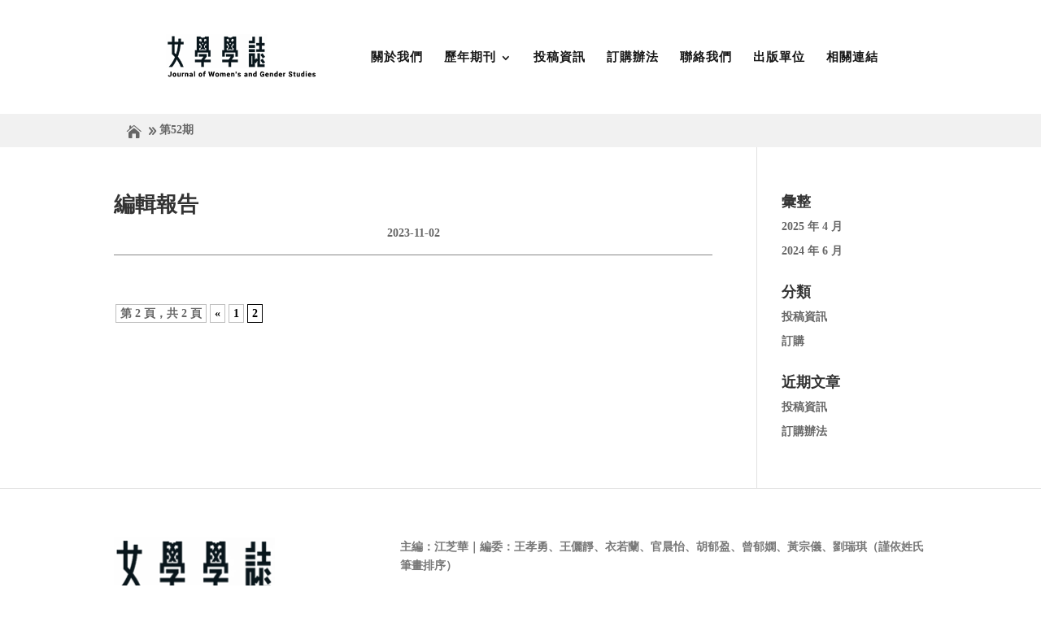

--- FILE ---
content_type: text/css
request_url: https://jwgs.psc.ntu.edu.tw/wp-content/et-cache/global/et-divi-customizer-global.min.css?ver=1768791281
body_size: 4406
content:
.gsc-control-cse .gs-snippet b{color:#ce2222!important}.gsc-adBlock{display:none!important}.currentissue{font-size:80px;padding-left:20px}.currentdate{font-size:30px;padding-left:20px}#mysearch h4{padding-bottom:0px;margin-top:20px}.facetwp-search{border-width:1px;padding:6px 20px!important;width:70%;font-size:16px}.my-search-result{margin-top:20px}.search-form #swpengine{margin-top:5px}#swpengine{font-size:16px}.search-submit{background-color:#000;color:#fff;border-width:0px;padding:6px 80px;font-size:18px;margin-top:30px}.search-field{border-width:1px;padding:10px 20px;width:100%;font-size:18px}#search-3{margin-right:auto;margin-left:auto;width:80%;text-align:center;float:none}.search .et-main-area{margin-top:20px}.search .post h4{margin-top:20px}.search #main-content .container:before{display:none}strong.search-excerpt{background-color:yellow;color:blue}.single-project.et_pb_pagebuilder_layout .nav-single{width:100%}.single-project .title_tw,.single-project .title_en{color:#000;margin-right:10px;font-size:16px}.single-project .entry-content h3{margin:20px 0 0 0}.single-project .link_tw a:hover,.single-project .download_tw a:hover,.single-project .link_en a:hover,.single-project .download_en a:hover{color:#ccc}.single-project .author_tw,.single-project .author_en{margin-left:10px}.el-ojy23d{font-size:16px}.but_search,.but_reset,.fwp-submit,.search_back{background-color:#000;color:#fff;border-width:0px;padding:5px 20px;font-size:15px}.but_reset,.fwp-submit{margin-top:10px}.search_back a{color:#fff}.facetwp-facet{margin-bottom:0px!important}.home .et_pb_post{margin-bottom:30px}#top-menu li{text-align:center;line-height:1.5}#top-menu li span{font-size:12px;font-weight:normal}.facetwp-autocomplete-update{display:none}.pdf_download{margin-top:30px;background-color:#000;width:200px;text-align:center;padding-top:10px!important;padding-bottom:10px!important}.pdf_download a{color:#fff!important;font-size:18px}.et-fixed-header #logo{max-height:55%}.single-article .entry-content h3{margin-top:20px}.single-article .ds_dbreadcrumbs_create_div{margin-top:20px}.single-article #left-area{float:none!important;padding-right:0!important;margin-left:auto;margin-right:auto}.single-article .entry-title{padding-bottom:20px;border-bottom:1px solid #ccc}.single-article #main-content .container:before{display:none}.issue-data{color:#666;margin-top:10px}.single-project	.et_pb_row{width:100%;padding:40px 0}.single-project .et_pb_section{padding:0px 0}.dp-dfg-header .entry-title:hover{color:#999}.ds_dbreadcrumbs_create_div .ds_dbreadcrumbs{max-width:1000px;margin-left:auto;margin-right:auto}.ds_dbreadcrumbs_create_div{background:#f1f1f1}#main-footer{border-top:1px solid rgb(221,221,221)}body{font-family:Microsoft Jhenghei!important;font-weight:400}h1,h2,h3,h4,h5,h6,#et-top-navigation nav>ul>li>a{font-family:Microsoft Jhenghei!important;font-weight:700}h1,h2,h3,h4,h5,h6,div,p{font-family:Microsoft Jhenghei!important;font-weight:700}div,p{font-family:Microsoft Jhenghei!important}::selection{background:#000000;color:#ffffff}#main-header{box-shadow:none}@media screen and (min-width:1200px){.et_fullwidth_nav #main-header .container{width:100%;max-width:100%;padding:0 200px}}.et_pb_ajax_pagination_container>.post-content>p{display:none!important}#et-info-email:hover,#et-secondary-menu>ul>li>a:hover,#top-menu-nav>ul>li>a:hover,.et-social-icons a:hover{opacity:.7;-webkit-transition:all .4s ease-in-out;-moz-transition:all .4s ease-in-out;transition:all .4s ease-in-out;background:linear-gradient(transparent 90%,#000 10%)}#mobile_menu{background-color:#ffffff!important;border-radius:30px;padding:25px 0;margin-top:20px}.et-search-form,.nav li ul,.et_mobile_menu,.footer-widget li:before,.et_pb_pricing li:before,blockquote{border-color:#ffffff}.et_mobile_menu li a{font-size:16px;letter-spacing:2px;text-align:center;padding:15px 0}.et_pb_blog_0 .et_pb_post .post-meta,.et_pb_blog_0 .et_pb_post .post-meta a{font-size:13px;letter-spacing:1px;padding-bottom:10px}.post-meta{border-bottom:1px solid #888888;text-align:center}.et_pb_blog_grid .et_pb_post{padding:19px;border:0px solid #d8d8d8;background-color:#fff;word-wrap:break-word}body #page-container .et_pb_button_0{border-width:1px!important}body #page-container .et_pb_button_0:hover,body #page-container .et_pb_button_1:hover{border-color:#000000!important;border:0px!important;border-bottom:1px solid #000000!important}